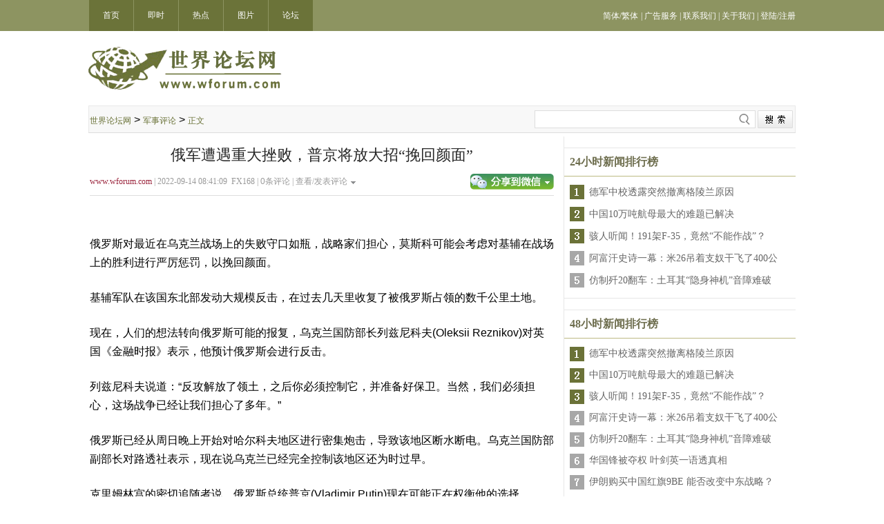

--- FILE ---
content_type: text/html;charset=gbk
request_url: https://www.wforum.com/news/reviews/2022/09/14/370573.html
body_size: 9448
content:
<!DOCTYPE html PUBLIC "-//W3C//DTD XHTML 1.0 Transitional//EN" "https://www.w3.org/TR/xhtml1/DTD/xhtml1-transitional.dtd">
<html xmlns="https://www.w3.org/1999/xhtml">
  <head>
    <meta http-equiv="Content-Type" content="text/html; charset=gbk" />
    <title>俄军遭遇重大挫败，普京将放大招“挽回颜面”-军事评论-世界论坛网（电脑版）</title>
    <!-- Optimize Tweets with Cards -->
    <meta name="twitter:card" content="summary_large_image" />
    <meta name="twitter:title" content="俄军遭遇重大挫败，普京将放大招“挽回颜面”" />
    <meta name="twitter:image" content="" />
    <link href="/news/images/sjltw.css" rel="stylesheet" type="text/css" />



    <link rel="stylesheet" href="https://a.pub.network/wforum-com/cls.css" />
    <script>
      function onSharethisLoad() {
        var toMobile = ['wechat', 'twitter'];
        var __sharethis__share = window.__sharethis__.share;
        window.__sharethis__.share = function (config) {
          if (window.__sharethis__.mobile || toMobile.indexOf(config.network) != -1) {
            config.share_url = 'https://m.wforum.com/news/reviews/2022/09/14/370573.html';
          }
          __sharethis__share(config);
        };
      }
    </script>
    <script type="text/javascript" src="https://platform-api.sharethis.com/js/sharethis.js#property=61a989e205d49e0019e2569e&product=sop" async="async" onload="onSharethisLoad()"></script>
    <style type="text/css">
      a {
        font-family: '宋体';
        font-size: 12px;
        color: #666;
      }

      #cont img {
        max-width: 100%;
      }

      .STYLE2 {
        font-size: 12px;
        font-family: '宋体';
        color: #000000;
      }

      .STYLE4 {
        font-family: '微软雅黑';
        font-size: 12px;
        color: #999999;
      }

      .STYLE5 {
        color: #9b253d;
        font-family: '微软雅黑';
      }

      .STYLE6 {
        font-family: '微软雅黑';
        font-size: 14px;
        color: #666666;
        line-height: 26px;
        text-indent: 25px;
      }

      .STYLE10 {
        font-family: '微软雅黑';
        font-size: 18px;
        color: #000000;
        font-weight: bold;
      }

      .STYLE11 {
        font-family: '微软雅黑';
        font-size: 14px;
        color: #666666;
      }

      .STYLE12 {
        font-family: '微软雅黑';
        font-size: 14px;
        font-weight: bold;
        color: #666666;
        line-height: 28px;
      }

      .STYLE13 {
        color: #0000cc;
      }

      .STYLE14 {
        font-family: '宋体';
        font-size: 14px;
        color: #003a67;
        padding-left: 10px;
      }

      .STYLE15 {
        color: #ff0000;
      }

      .STYLE16 {
        font-family: '宋体';
        font-size: 12px;
        color: #999999;
      }

      .STYLE17 {
        font-family: '微软雅黑';
        font-size: 16px;
        color: #333333;
      }

      .STYLE18 {
        font-family: '宋体';
        font-size: 12px;
      }

      .STYLE19 {
        color: #6d743a;
      }

      .STYLE20 {
        color: #999999;
      }

      .STYLE22 {
        font-family: '微软雅黑';
        font-size: 16px;
        color: #333333;
        font-weight: bold;
      }

      .STYLE23 {
        color: #0000ff;
      }

      .STYLE24 {
        color: #009900;
      }

      .STYLE25 {
        font-family: '微软雅黑';
        font-size: 16px;
        color: #000000;
        font-weight: bold;
      }

      .STYLE26 {
        font-family: '微软雅黑';
        font-size: 12px;
        color: #840000;
        font-weight: bold;
      }

      .STYLE37 {
        font-family: Arial, Helvetica, sans-serif;
        font-size: 14px;
        font-weight: bold;
        color: #666666;
      }

      .STYLE38 {
        font-family: Arial, Helvetica, sans-serif;
        font-size: 14px;
        font-weight: bold;
        color: #ff0000;
      }

      .STYLE39 {
        font-family: Arial, Helvetica, sans-serif;
        font-size: 14px;
        font-weight: bold;
        color: #999999;
      }

      .STYLE46 {
        font-family: '微软雅黑';
        font-size: 14px;
        color: #840000;
      }

      .STYLE49 {
        font-family: '宋体';
        font-size: 12px;
        color: #666666;
      }

      .STYLE51 {
        font-family: '宋体';
        font-size: 12px;
        color: #ffffff;
      }

      .STYLE54 {
        font-size: 12px;
        font-family: '宋体';
        color: #6b7339;
      }

      .STYLE55 {
        font-size: 22px;
        color: #252525;
        font-family: '微软雅黑';
      }

      .STYLE57 {
        font-family: Arial, Helvetica, sans-serif;
        font-size: 12px;
        color: #000000;
        padding-right: 30px;
      }

      .STYLE59 {
        font-family: '微软雅黑';
        font-size: 16px;
        color: #6e6e4e;
        font-weight: bold;
      }

      .STYLE61 {
        font-family: '微软雅黑';
        font-size: 12px;
        color: #000000;
        font-weight: bold;
      }

      .STYLE62 {
        font-family: '微软雅黑';
        font-size: 12px;
        color: #666666;
      }

      #count {
        font-size: 12px;
      }

      #cont {
        font-size: 16px;
      }

      #cont p {
        padding: 12px 0;
      }

      #loginBox {
        width: 100%;
        height: 100%;
      }

      #loginBox_1 {
        font-size: 14px;
        background: #fff none repeat scroll 0% 0%;
      }

      #loginBox .title {
        font-size: 16px;
        line-height: 34px;
        font-weight: 600;
        background: #d4d4d4 none repeat scroll 0% 0%;
        padding-left: 10px;
      }

      #loginBox div.sp {
        clear: both;
        height: 15px;
        width: 100%;
      }

      #loginBox label span {
        display: inline-block;
        width: 54px;
        text-align: right;
        padding-right: 4px;
      }

      #loginBox input.text {
        width: 270px;
        height: 34px;
      }

      #loginBox span.btn {
        width: 107px;
        height: 34px;
        color: #fff;
        display: inline-block;
        text-align: center;
        background-color: #4a96e2;
        line-height: 34px;
        margin-left: 57px;
        cursor: pointer;
      }

      .tip {
        position: relative;
        right: 20px;
        bottom: 8px;
        color: #848484;
        font-size: 12px;
      }

      .tip a {
        color: #f00;
      }

      .you {
        border-left: solid 1px #e7e7e7;
      }

      .you .title {
        font: bold 16px/1 '微软雅黑';
        color: #6e6e4e;
        padding: 4px 0 12px 8px;
        border-bottom: 1px solid #bcb982;
      }

      .you > div {
        padding: 8px 0;
        border-bottom: solid 1px #e7e7e7;
      }

      .you > div > table {
        padding: 6px 0 0 6px;
      }
    </style>

    <script language="javascript" type="text/javascript" src="/comm.js"></script>
    <script language="javascript" type="text/javascript" src="/ad_func.js"></script>
    <script language="JavaScript" type="text/javascript" src="/jquery.js"></script>
    <script language="javascript" type="text/javascript" src="/time.js?lang=gbk"></script>
    <script language="javascript" type="text/javascript" src="/tpl.js"></script>
    <script type="text/javascript" language="javascript" src="/news/js/percent.js"></script>
    <script language="javascript" type="text/javascript">
      $(function () {
        $.get('/news/newsnlinkcount.php?mid=370573&justc=true');
      });
    </script>

    <script type="text/javascript" src="//dsh7ky7308k4b.cloudfront.net/publishers/wforumcom.min.js"></script>



    <!-- Google tag (gtag.js) -->
    <script async src="https://www.googletagmanager.com/gtag/js?id=G-QTEY1YZ4SJ"></script>
    <script>
      window.dataLayer = window.dataLayer || [];
      function gtag() {
        dataLayer.push(arguments);
      }
      gtag('js', new Date());
      gtag('config', 'G-QTEY1YZ4SJ');
    </script>
  </head>

  <body>
    <div class="daohang">
      <table width="1024" border="0" cellpadding="0" cellspacing="0">
        <tr>
          <td width="64" class="nav">
            <a href="/"><span class="STYLE51">首页</span></a>
          </td>

          <td width="64" class="nav">
            <a href="https://www.wforum.com/news/breaking/"><span class="STYLE51">即时</span></a>
          </td>

          <td width="64" class="nav">
            <a href="https://www.wforum.com/news/headline/"><span class="STYLE51">热点</span></a>
          </td>

          <td width="64" class="nav">
            <a href="https://www.wforum.com/news/photos/"><span class="STYLE51">图片</span></a>
          </td>

          <td width="64" class="nav">
            <a href="https://www.wforum.com/news/reviews/"><span class="STYLE51">论坛</span></a>
          </td>

          <td align="left" width="365" height="45"></td>

          <td align="right" class="nav_1">
            <a href="javascript:void(0);" onclick="langTo('gb2312')"><span class="STYLE51">简体</span></a
            ><span class="STYLE51">/</span><a href="javascript:void(0);" onclick="langTo('big5')"><span class="STYLE51">繁体</span></a>

            <span class="STYLE51"> | </span>

            <a href="https://www.wforum.com/ads_service.html" target="_blank">
              <span class="STYLE51">广告服务</span>
            </a>

            <span class="STYLE51"> | </span>

            <a href="https://www.wforum.com/contact_us.html" target="_blank">
              <span class="STYLE51">联系我们</span>
            </a>

            <span class="STYLE51"> | </span>

            <a href="https://www.wforum.com/about_us.html" target="_blank">
              <span class="STYLE51">关于我们</span>
            </a>

            <span class="STYLE51"> | </span>

            <span class="login STYLE51">
              <a href="javascript:void(0);" act="loginBox"><span class="STYLE51">登陆</span></a
              ><span class="STYLE51">/</span><a href="https://bbs.wforum.com/wmf/user_register.php" target="_blank"><span class="STYLE51">注册</span></a>
            </span>
          </td>
        </tr>
      </table>
    </div>
    <div class="tm">
      <table width="1024" border="0" cellpadding="0" cellspacing="0">
        <tr style="height: 108px">
          <td align="left" valign="middle">
            <img src="/news/images/ww_13.png" width="280" height="68" />
          </td>
          <td align="right" valign="middle">
            <!-- Wforum_ROS_728x90 -->



          </td>
        </tr>
      </table>
    </div>
    <div class="daohang_1">
      <table width="1024" border="0">
        <tr style="height: 40px">
          <td align="left" valign="middle"><a href='https://www.wforum.com/'><span class='STYLE54'>世界论坛网</span></a>&nbsp;&gt;&nbsp;<a href='https://www.wforum.com/news/reviews/'><span class='STYLE54'>军事评论</span></a>&nbsp;&gt;&nbsp;<span class='STYLE54'>正文</span></td>
          <td>&nbsp;</td>
          <td align="right">
            <form action="/news/headline/search.php" method="get">
              <div id="search-box">
                <input name="sname" type="text" class="input-box" />
                <input name="submit" type="submit" value="" class="button" />
              </div>
            </form>
          </td>
        </tr>
      </table>
    </div>
    <div class="main">
      <div class="zuo" id="zuo">
        <table width="675" border="0">
          <tr style="height: 50px">
            <td colspan="2" align="center" valign="middle">
              <span class="STYLE55">俄军遭遇重大挫败，普京将放大招“挽回颜面”</span>
            </td>
          </tr>
          <tr>
            <td><span class="STYLE4"><a href="https://www.wforum.com" class="STYLE5">www.wforum.com</a>&nbsp;|&nbsp;2022-09-14 08:41:09&nbsp;&nbsp;FX168&nbsp;|&nbsp;<span><span id="count">0</span></span>条评论&nbsp;|&nbsp;<a href="#comment" class="STYLE4">查看/发表评论</a></span><img style="padding-left: 5px;" src="/news/images/tu_06.gif" width="7" height="4"></td>
            <td width="120" align="right" valign="middle">
              <a href="javascript:void(0);" class="st-custom-button" data-network="wechat">
                <img src="/news/images/tu_03.gif" width="121" height="23" />
              </a>
            </td>
          </tr>
          <tr>
            <td colspan="2" align="center" height="14">
              <img src="/news/images/tu_11.gif" width="672" height="1" />
            </td>
          </tr>
          <tr style="height: 15px">
            <td colspan="2"></td>
          </tr>

          <tr>
            <td colspan="2">
              <div id="FreeStarVideoAdContainer" style="width: 640px; margin: 0 auto">
                <div id="freestar-video-parent">
                  <div id="freestar-video-child"></div>
                </div>
              </div>
            </td>
          </tr>

          <tr></tr>

          <tr style="height: 12px">
            <td colspan="2"></td>
          </tr>

          <tr>
            <td colspan="2">
              <div id="cont" style="line-height: 170%"><p>俄罗斯对最近在乌克兰战场上的失败守口如瓶，战略家们担心，莫斯科可能会考虑对基辅在战场上的胜利进行严厉惩罚，以挽回颜面。</p><p>基辅军队在该国东北部发动大规模反击，在过去几天里收复了被俄罗斯占领的数千公里土地。</p><p>现在，人们的想法转向俄罗斯可能的报复，乌克兰国防部长列兹尼科夫(Oleksii Reznikov)对英国《金融时报》表示，他预计俄罗斯会进行反击。</p><p>列兹尼科夫说道：“反攻解放了领土，之后你必须控制它，并准备好保卫。当然，我们必须担心，这场战争已经让我们担心了多年。”</p><p>俄罗斯已经从周日晚上开始对哈尔科夫地区进行密集炮击，导致该地区断水断电。乌克兰国防部副部长对路透社表示，现在说乌克兰已经完全控制该地区还为时过早。</p><p>克里姆林宫的密切追随者说，俄罗斯总统普京(Vladimir Putin)现在可能正在权衡他的选择。</p><p><!-- /1619040/Wforum_ROS_300x250 -->
				<span id='div-gpt-ad-1430377874254-1' style='height:250px;width:300px;padding:10px;float:left;'>
				<script type='text/javascript'>
				googletag.cmd.push(function() { googletag.display('div-gpt-ad-1430377874254-1'); });
				</script>
				</span>欧亚集团(Eurasia Group)总裁Ian Bremmer周一在一份简报中表示，“克里姆林宫的军事故事正在变得更糟。如果这种情况继续下去，就会迫使普京呼吁动员——可能是局部动员，但对普京来说，这仍是一个政治和社会代价高昂的举动，这将迫使他对乌克兰宣战，并默认俄罗斯正面临军事问题。”俄罗斯坚持称其对乌克兰的入侵是“特别军事行动”，而不是战争。</p><p>Bremmer说：“此外，这让俄罗斯更愿意对乌克兰人实施格罗兹尼式的‘惩罚’，无论是通过更多地瞄准城市中心给乌克兰人造成大规模伤亡，还是在最糟糕的情况下，在战场上使用化学武器甚至战术核武器来制造大规模恐慌。”</p><p>Bremmer补充道：“如果对俄战争近期可能发生变化，那将是升级，而不是通过谈判取得的突破。”</p><p><strong>挫折感不断上升</strong></p><p>乌克兰最近几天在战场上取得的胜利，以及收复哈尔科夫地区数十个城镇和村庄的能力，让俄罗斯处于不利地位。现在，俄罗斯正忙于捍卫其在顿涅茨克和卢甘斯克的领土，这两个亲俄“共和国”位于乌克兰东部顿巴斯地区。</p><p>外界普遍认为，俄罗斯军队被乌克兰在该国东北部的反击打了个措手不及。有迹象表明，俄军迅速撤退，放弃了储备的装备和弹药。</p><p>在乌克兰东北部发动反攻之前，基辅大力推进了在乌克兰南部的反攻，导致俄罗斯在那里重新部署了军队。</p><p>周一，克里姆林宫新闻秘书佩斯科夫(Dmitry Peskov)表示，俄罗斯在乌克兰的目标不变——“解放”顿巴斯地区，并坚称战斗将继续。</p><p>然而，俄罗斯国内也有不满的声音，就连克里姆林宫的坚定支持者也在公共论坛上质疑这场战争，包括在国有电视台上。</p><p>据《莫斯科时报》报道，一向亲普京的政治专家维克托·奥列维奇(Viktor Olevich)在俄罗斯国家电视台NTV频道上说：“我们被告知一切都在按计划进行。真的有人相信，6个月前的计划是撤离巴拉克利亚(Balakliya)，击退哈尔科夫地区的反攻，并未能占领哈尔科夫吗？”</p><p>另一位公众人物、前议员鲍里斯·纳杰日丁(Boris Nadezhdin)说，如果俄罗斯继续这样打下去，就不会赢得战争。他说，需要“要么动员起来，发动全面战争，要么我们就退出”。</p><p>全球风险咨询公司Teneo的分析师在周一晚间的电子邮件评论中指出，军事损失和俄罗斯军队的耻辱“给普京总统的政权带来了风险，因为国内各方对所谓的特别军事行动的批评越来越多”,“因此，普京面临着越来越大的压力，需要对前线日益不利的形势做出回应，这可能包括升级行动或呼吁启动停火谈判”。</p><p><strong>普京的“严峻选择”</strong></p><p>普京政权现在面临着一个艰难的选择：战争仍在拖延，在乌克兰组织严密、装备精良的军队的压力下，其供给不足的部队很可能变得士气低落。</p><p>BlueBay资产管理公司的高级新兴市场主权策略师Timothy Ash在周一的一份报告中说：“我认为莫斯科现在面临一个严峻的选择：在乌克兰面临耻辱的失败——考虑到目前的军队部署、供应链和乌克兰方面的势头，这似乎是不可避免的——并要求和平；或者以大规模动员和大规模杀伤性武器(WMD)的方式升级，或者像叙利亚那样不分青青的夷平乌克兰城市。”</p><p>Ash说，普京可能在大规模动员的选项上犹豫不决，因为这将使俄罗斯处于战争状态，许多俄罗斯公民将被征召入伍。他说：“风险在于，他们可能被装进尸袋回家，在俄罗斯国内引发社会和政治动荡。”但他补充说，普京也不太可能诉诸非常规武器，比如大规模杀伤性武器。</p><p>Ash补充说：“普京有机会，但他没有扣动扳机，因为他知道这些只是真正的威慑，一旦他释放了它们，我们就进入了一个全新的游戏，第三次世界大战的风险，以及一系列事件，这将非常难以管理，但他显然会被视为侵略者/疯子，失去他在国际上的大多数朋友，包括中国等。”</p><p>Ash指出，在他预计对乌克兰进行密集空袭之后，普京可能会试图开始“认真的”和平谈判。Ash说：“但他必须抓紧时间，因为乌克兰的局势，甚至可能是莫斯科的局势，正在他脚下迅速转变。在目前阶段，俄罗斯军队完全有可能在乌克兰全境全面瓦解，甚至在莫斯科有可能出现分裂，以及普京掌权面临风险。”</p></div>
            </td>
          </tr>
        </table>

        <table width="675" border="0" class="toolbar">
          <tr>
            <td>
              <!-- Tag ID: wforum.com_incontent_1 -->


            </td>

            <td>
              <!-- Tag ID: wforum.com_incontent_2 -->


            </td>
          </tr>
        </table>

        <table width="675" border="0" class="toolbar">
          <tr style="height: 60px">
            <td width="295" align="right">
              <table width="107" border="0" style="background-image: url(/news/images/tu_15.gif); margin: 0px 5px">
                <tr style="height: 21px">
                  <td align="right" valign="middle" class="good">
                    <span class="STYLE57" act="2">(2)</span>
                  </td>
                </tr>
              </table>
            </td>
            <td width="121" align="right" valign="middle">
              <a href="javascript:void(0);" class="st-custom-button" data-network="wechat">
                <img src="/news/images/tu_03.gif" width="121" height="23" />
              </a>
            </td>
          </tr>
        </table>
        <table width="675" border="0">
		  <tr>
			<td width="10" align="left"><img src="/news/images/tu_22.gif" width="5" height="20" /></td>
			<td width="655"><a href="#"><span class="STYLE10">相关新闻</span></a></td>
		  </tr>
		  <tr>
			<td colspan="2"><img src="/news/images/tu_25.gif" width="672" height="3" /></td>
		  </tr>
		</table>
		<table width="675" border="0"><style>.news-dot:before{ content:""; background:url(/news/images/sjltw_web_en.jpg) -2px -12px no-repeat; vertical-align: middle; display: inline-block; width: 6px; height: 6px; padding-left: 4px;}</style><tr><td align="left" width="110" height="24"><a href="/news/reviews/2026/01/20/543828.html" target="_blank" class="STYLE11 news-dot" onclick="return langlink(this.href,this.target);">用地球仪算导弹轨迹？他为川普“圆谎”</a></td><td align="left" width="110" height="24"><a href="/news/reviews/2026/01/20/543825.html" target="_blank" class="STYLE11 news-dot" onclick="return langlink(this.href,this.target);">开战斗机“打苍蝇”？捷克L-159火速抵乌</a></td></tr><tr><td align="left" width="110" height="24"><a href="/news/reviews/2026/01/20/543821.html" target="_blank" class="STYLE11 news-dot" onclick="return langlink(this.href,this.target);">从“英雄”沦为“包袱”：川普避见泽连斯基</a></td><td align="left" width="110" height="24"><a href="/news/international/2026/01/20/543811.html" target="_blank" class="STYLE11 news-dot" onclick="return langlink(this.href,this.target);">乌军摧毁了俄超级武器“榛树”导弹试验中心</a></td></tr><tr><td align="left" width="110" height="24"><a href="/news/reviews/2026/01/19/543681.html" target="_blank" class="STYLE11 news-dot" onclick="return langlink(this.href,this.target);">俄罗斯远程打击的战略信号与多重博弈</a></td><td align="left" width="110" height="24"><a href="/news/reviews/2026/01/19/543677.html" target="_blank" class="STYLE11 news-dot" onclick="return langlink(this.href,this.target);">俄军再扩40万大军，乌克兰还能撑多久？</a></td></tr><tr><td align="left" width="110" height="24"><a href="/news/international/2026/01/19/543669.html" target="_blank" class="STYLE11 news-dot" onclick="return langlink(this.href,this.target);">乌克兰宣传照 老兵辛苦维修西方坦克装甲车</a></td><td align="left" width="110" height="24"><a href="/news/reviews/2026/01/19/543664.html" target="_blank" class="STYLE11 news-dot" onclick="return langlink(this.href,this.target);">乌军在弹药枯竭时强行反攻 是破局还是透支？</a></td></tr><tr><td align="left" width="110" height="24"><a href="/news/reviews/2026/01/17/543400.html" target="_blank" class="STYLE11 news-dot" onclick="return langlink(this.href,this.target);">俄军第四次宣称占领 普京的雄心碎了一地</a></td><td align="left" width="110" height="24"><a href="/news/international/2026/01/17/543399.html" target="_blank" class="STYLE11 news-dot" onclick="return langlink(this.href,this.target);">英国援助研发新导弹 借乌克兰之手打击俄军</a></td></tr><tr><td align="left" width="110" height="24"><a href="/news/international/2026/01/17/543391.html" target="_blank" class="STYLE11 news-dot" onclick="return langlink(this.href,this.target);">乌克兰民调反转！54%民众拒绝“弃地求生”</a></td><td align="left" width="110" height="24"><a href="/news/international/2026/01/16/543248.html" target="_blank" class="STYLE11 news-dot" onclick="return langlink(this.href,this.target);">乌克兰或将做出“痛苦妥协”以结束战争</a></td></tr><tr><td align="left" width="110" height="24"><a href="/news/international/2026/01/16/543246.html" target="_blank" class="STYLE11 news-dot" onclick="return langlink(this.href,this.target);">20次空袭打不烂！乌克兰地下“石棺”爆火</a></td><td align="left" width="110" height="24"><a href="/news/reviews/2026/01/15/543094.html" target="_blank" class="STYLE11 news-dot" onclick="return langlink(this.href,this.target);">俄军121万伤亡论 是情报精准还是心理战？</a></td></tr><tr><td align="left" width="110" height="24"><a href="/news/international/2026/01/15/543091.html" target="_blank" class="STYLE11 news-dot" onclick="return langlink(this.href,this.target);">乌克兰新装备：美制“暴风雨”防空系统参战</a></td><td align="left" width="110" height="24"><a href="/news/international/2026/01/15/543089.html" target="_blank" class="STYLE11 news-dot" onclick="return langlink(this.href,this.target);">乌军48小时内用摧毁6套俄罗斯防空装备</a></td></tr><tr><td align="left" width="110" height="24"><a href="/news/international/2026/01/13/542744.html" target="_blank" class="STYLE11 news-dot" onclick="return langlink(this.href,this.target);">乌军总司令瑟尔斯基：对俄消耗战略正在奏效</a></td><td align="left" width="110" height="24"><a href="/news/international/2026/01/12/542569.html" target="_blank" class="STYLE11 news-dot" onclick="return langlink(this.href,this.target);">英国要帮乌克兰开发弹道导弹：射程超500公里</a></td></tr><tr><td align="left" width="110" height="24"><a href="/news/reviews/2026/01/12/542562.html" target="_blank" class="STYLE11 news-dot" onclick="return langlink(this.href,this.target);">乌军总司令大整编，意欲何为？</a></td><td align="left" width="110" height="24"><a href="/news/international/2026/01/12/542561.html" target="_blank" class="STYLE11 news-dot" onclick="return langlink(this.href,this.target);">乌克兰西尔斯基的亲军卫队，为何最霸道？</a></td></tr>
			<tr>
				<td colspan="4" align="center" valign="middle" height="40">
					<span class="STYLE12">更多相关新闻请点击<a href="/news/topicality/t/769.html"  onclick="return langlink(this.href,this.target);"><span class="STYLE13">"乌克兰战争"</span></a>专题新闻报道</span>
				</td>
			</tr>
		</table>

        <div class="pinglun">
          <table width="675" border="0" id="comment" class="comment">
            <tr style="height: 40px">
              <td width="174">
                <span class="STYLE14">当前新闻共有<span class="STYLE15" id="commentcount">0</span>条评论</span>
              </td>
              <td align="right" style="vertical-align: bottom; padding-bottom: 5px"><span class="STYLE16">分享到：</span></td>
              <td width="440">
                <div id="imgTool" style="width: 440px; height: 32px">
                  <div class="sharethis-inline-share-buttons"></div>
                </div>
              </td>
            </tr>
            <tr>
              <td colspan="4" align="center">
                <textarea rows="5" class="neirong"></textarea>
                <input type="hidden" name="nid" value="349280" />
                <input type="hidden" name="last" value="" />
              </td>
            </tr>
            <tr style="height: 45px">
              <td colspan="4" align="right" valign="middle">
                <span class="tip">评论前需要先 <a href="javascript:void(0);" act="loginBox">登录</a> 或者 <a href="https://bbs.wforum.com/wmf/user_register.php" target="_blank">注册</a> 哦</span>
                <a href="javascript:void(0);" act="comment"><img src="/news/images/5.png" width="103" height="29" /></a>
              </td>
            </tr>
          </table>

          	<table width="675" border="0" class="discuss">
					<tr>
						<td align="left" height="30"><span class="STYLE17">全部评论</span></td>
					</tr>
					<tr class="line">
						<td align="left"><img src="/news/images/6.png" width="671" height="4" /></td>
					</tr>
					<tr class="nolist"><td align="center" height="30">暂无评论</td></tr>
					<tr class="more">
						<td align="center" height="30">
							<a href="javascript:void(0);">
								<span class="STYLE11">查看更多</span>
							</a>
						</td>
					</tr>
				</table>

          <table>
            <tr>
              <td width="3"><img src="/news/images/tu_22.gif" width="5" height="20" /></td>
              <td width="663" height="30" align="left"><span class="STYLE22">实用资讯</span></td>
            </tr>
            <tr>
              <td colspan="2" align="left"><img src="/news/images/tu_25.gif" width="672" height="3" /></td>
            </tr>
          </table>
          <div class="syzx">
            <table width="665" border="0">
              <tr>
                <td>
                  <div class="STYLE12" id="WebsiteDetails" name="WebsiteDetails"></div>
                </td>
              </tr>
            </table>
          </div>
        </div>
      </div>
      <div class="you">
        <div>
          <!-- Tag ID: wforum.com_rightrail_1 -->


        </div>

        <div>
          <div class="title">24小时新闻排行榜</div>
          	<table width="335" border="0">
						<tr height="30">
			<td width="10" align="left" valign="middle"><img src="/news/images/s1.png" width="21" height="21" /></td>
			<td width="315" style="padding-left: 5px;"><a href="/news/international/2026/01/20/543698.html" target="_blank"  onclick="return langlink(this.href,this.target);"><span class="STYLE11">德军中校透露突然撤离格陵兰原因</span></a></td>
		  </tr><tr height="30">
			<td width="10" align="left" valign="middle"><img src="/news/images/s2.png" width="21" height="21" /></td>
			<td width="315" style="padding-left: 5px;"><a href="/news/china/2026/01/20/543813.html" target="_blank"  onclick="return langlink(this.href,this.target);"><span class="STYLE11">中国10万吨航母最大的难题已解决</span></a></td>
		  </tr><tr height="30">
			<td width="10" align="left" valign="middle"><img src="/news/images/s3.png" width="21" height="21" /></td>
			<td width="315" style="padding-left: 5px;"><a href="/news/international/2026/01/20/543697.html" target="_blank"  onclick="return langlink(this.href,this.target);"><span class="STYLE11">骇人听闻！191架F-35，竟然“不能作战”？</span></a></td>
		  </tr><tr height="30">
			<td width="10" align="left" valign="middle"><img src="/news/images/s4.png" width="21" height="21" /></td>
			<td width="315" style="padding-left: 5px;"><a href="/news/international/2026/01/19/543667.html" target="_blank"  onclick="return langlink(this.href,this.target);"><span class="STYLE11">阿富汗史诗一幕：米26吊着支奴干飞了400公</span></a></td>
		  </tr><tr height="30">
			<td width="10" align="left" valign="middle"><img src="/news/images/s5.png" width="21" height="21" /></td>
			<td width="315" style="padding-left: 5px;"><a href="/news/international/2026/01/19/543673.html" target="_blank"  onclick="return langlink(this.href,this.target);"><span class="STYLE11">仿制歼20翻车：土耳其“隐身神机”音障难破</span></a></td>
		  </tr>
					</table>
        </div>

        <div>
          <!-- Tag ID: wforum.com_rightrail_2 -->

        </div>

        <div>
          <div class="title">48小时新闻排行榜</div>
          	<table width="335" border="0">
						<tr height="29">
			<td width="10" align="left" valign="middle"><img src="/news/images/s1.png" width="21" height="21" /></td>
			<td width="315" style="padding-left: 5px;"><a href="/news/international/2026/01/20/543698.html" target="_blank"  onclick="return langlink(this.href,this.target);"><span class="STYLE11">德军中校透露突然撤离格陵兰原因</span></a></td>
		  </tr><tr height="29">
			<td width="10" align="left" valign="middle"><img src="/news/images/s2.png" width="21" height="21" /></td>
			<td width="315" style="padding-left: 5px;"><a href="/news/china/2026/01/20/543813.html" target="_blank"  onclick="return langlink(this.href,this.target);"><span class="STYLE11">中国10万吨航母最大的难题已解决</span></a></td>
		  </tr><tr height="29">
			<td width="10" align="left" valign="middle"><img src="/news/images/s3.png" width="21" height="21" /></td>
			<td width="315" style="padding-left: 5px;"><a href="/news/international/2026/01/20/543697.html" target="_blank"  onclick="return langlink(this.href,this.target);"><span class="STYLE11">骇人听闻！191架F-35，竟然“不能作战”？</span></a></td>
		  </tr><tr height="29">
			<td width="10" align="left" valign="middle"><img src="/news/images/s4.png" width="21" height="21" /></td>
			<td width="315" style="padding-left: 5px;"><a href="/news/international/2026/01/19/543667.html" target="_blank"  onclick="return langlink(this.href,this.target);"><span class="STYLE11">阿富汗史诗一幕：米26吊着支奴干飞了400公</span></a></td>
		  </tr><tr height="29">
			<td width="10" align="left" valign="middle"><img src="/news/images/s5.png" width="21" height="21" /></td>
			<td width="315" style="padding-left: 5px;"><a href="/news/international/2026/01/19/543673.html" target="_blank"  onclick="return langlink(this.href,this.target);"><span class="STYLE11">仿制歼20翻车：土耳其“隐身神机”音障难破</span></a></td>
		  </tr><tr height="29">
			<td width="10" align="left" valign="middle"><img src="/news/images/s6.png" width="21" height="21" /></td>
			<td width="315" style="padding-left: 5px;"><a href="/news/history/2026/01/19/543714.html" target="_blank"  onclick="return langlink(this.href,this.target);"><span class="STYLE11">华国锋被夺权 叶剑英一语透真相</span></a></td>
		  </tr><tr height="29">
			<td width="10" align="left" valign="middle"><img src="/news/images/s7.png" width="21" height="21" /></td>
			<td width="315" style="padding-left: 5px;"><a href="/news/reviews/2026/01/20/543690.html" target="_blank"  onclick="return langlink(this.href,this.target);"><span class="STYLE11">伊朗购买中国红旗9BE 能否改变中东战略？</span></a></td>
		  </tr><tr height="29">
			<td width="10" align="left" valign="middle"><img src="/news/images/s8.png" width="21" height="21" /></td>
			<td width="315" style="padding-left: 5px;"><a href="/news/topicality/2026/01/20/543758.html" target="_blank"  onclick="return langlink(this.href,this.target);"><span class="STYLE11">&#8203;军事专家李莉，再度封神</span></a></td>
		  </tr><tr height="29">
			<td width="10" align="left" valign="middle"><img src="/news/images/s9.png" width="21" height="21" /></td>
			<td width="315" style="padding-left: 5px;"><a href="/news/china/2026/01/21/543856.html" target="_blank"  onclick="return langlink(this.href,this.target);"><span class="STYLE11">歼50空中释放燃油测试 或提前定型量产</span></a></td>
		  </tr><tr height="29">
			<td width="10" align="left" valign="middle"><img src="/news/images/s10.png" width="21" height="21" /></td>
			<td width="315" style="padding-left: 5px;"><a href="/news/reviews/2026/01/21/543861.html" target="_blank"  onclick="return langlink(this.href,this.target);"><span class="STYLE11">一架被俘的F-5E 为何让苏军破防？</span></a></td>
		  </tr>
					</table>
        </div>

        <div>
          <!-- Tag ID: wforum.com_rightrail_3 -->

        </div>

        <div>
          <div class="title">热门专题</div>
          	<table width="335" border="0">
								
							</table>
        </div>

        <div>
          <!-- Tag ID: wforum.com_rightrail_4 -->

        </div>
      </div>
    </div>

    <table width="1024" border="0" class="dibu" style="padding: 1em 0;">
      <tr>
        <td align="center" height="20">
          <img src="/news/images/d1.png" width="100%" height="1" />
        </td>
      </tr>
      <tr>
        <td align="center" height="20">
          <span class="STYLE49">
            <a href="/ads_service.html" target="_blank">广告服务</a> | <a href="/contact_us.html" target="_blank">联系我们</a> | <a href="/about_us.html" target="_blank">关于我们</a> | <a href="/navigate.html" target="_blank">网站导航</a> |
            <a href="/protect.html" target="_blank">隐私保护</a>
          </span>
        </td>
      </tr>
      <tr>
        <td align="center" class="STYLE49" height="20">Jobs. Contact us. Privacy Policy. Copyright (C) 1998-2026. Wforum.COM. All Rights Reserved.</td>
      </tr>
    </table>

    <div id="loginBox" style="display: none">
      <div id="loginBox_2" style="background: #000; position: fixed; z-index: 5; width: 100%; height: 100%; left: 0; top: 0; filter: alpha(opacity=60); -moz-opacity: 0.6; opacity: 0.6"></div>
      <div id="loginBox_1" style="position: fixed !important; position: absolute; overflow: hidden; z-index: 99999; width: 370px; height: 210px; left: 50%; top: 50%; margin-left: -185px; margin-top: -105px">
        <div class="title">用户登录</div>
        <div class="sp"></div>
        <label><span>用户名</span><input type="text" class="text" name="uname" maxlength="20" /></label>
        <div class="sp"></div>
        <label><span>密码</span><input type="password" class="text" name="pwd" maxlength="20" /></label>
        <div class="sp"></div>
        <span class="btn" act="login">登录</span>
        <span class="btn" act="close">取消</span>
      </div>
    </div>

    <script type="text/javascript">
      function ajax_adreq() {
        try {
          $.ajax({
            success: docheck,
            url: '/news/reviews/info.php' + Request(),
            type: 'get',
          });
          return false;
        } catch (e) {
          ShowFunErr(e, 'ajax_adreq');
          return '';
        }
      }

      function Request() {
        try {
          var patrn = /\/headline\//;
          var strHref = window.document.location.href;
          if (patrn.exec(strHref)) {
            var intPos = strHref.indexOf('?');
            var strRight = strHref.substr(intPos + 1);
            var arrTmp = strRight.split('&');
            return '?vid=' + arrTmp[2].split('=')[1];
          } else {
            return '';
          }
        } catch (e) {
          ShowFunErr(e, 'Request');
          return '';
        }
      }
      ajax_adreq();
    </script>

    <script type="text/javascript" language="javascript" src="/news/js/comment.js?t=20220218"></script>

    <!-- Start Quantcast tag -->
  </body>
</html>


--- FILE ---
content_type: text/html; charset=gb2312
request_url: https://www.wforum.com/news/reviews/info.php
body_size: 2705
content:
{"LeftButton1":"<table style=\"LINE-HEIGHT:140%\" border=\"0\" cellspacing=\"0\" cellpadding=\"0\"><tr><td><a href=\"https:\/\/www.wforum.com\/ads\/click\/199\/3180\" target=_blank><img alt=\"&nbsp;\" src=https:\/\/pub.wforum.com\/html\/site_ad_images\/2009042118300641.gif style=\"border:1px #000000 solid;\" width=160 height=60><\/a><\/td><\/tr><tr><td height=\"4\"><\/td><\/tr><tr><td><a href=\"https:\/\/www.wforum.com\/ads\/click\/199\/2373\" target=_blank><img alt=\"&nbsp;\" src=https:\/\/pub.wforum.com\/html\/site_ad_images\/2006110622565114.gif style=\"border:1px #000000 solid;\" width=160 height=60><\/a><\/td><\/tr><tr><td height=\"4\"><\/td><\/tr><tr><td><a href=\"https:\/\/www.wforum.com\/ads\/click\/199\/2775\" target=_blank><img alt=\"&nbsp;\" src=https:\/\/pub.wforum.com\/html\/site_ad_images\/2008052713563198.gif style=\"border:1px #000000 solid;\" width=160 height=60><\/a><\/td><\/tr><\/table>","LeftButton2":"<table style=\"LINE-HEIGHT:140%\" border=\"0\" cellspacing=\"0\" cellpadding=\"0\"><\/table>","HeadBanner":"count = 1;\nad_id = new Array();\nad_effect = new Array();\nad_open_details = new Array();\nad_url_position = new Array();\nad_url = new Array();\nprobability = new Array();\nad_type = new Array();\nads_code = new Array();\nad_release = new Array();\nad_loop_type = new Array();\nad_loop_time = new Array();\nis_default = new Array();\nad_tip = new Array();\nad_id[0] = 3268;\nad_effect[0] = '';\nad_open_details[0] = 'yes';\nad_url_position[0] = 'inside';\nad_url[0] = '';\nprobability[0] = 50;\nad_type[0] = 'code';\nads_code[0] = '&lt;!-- BEGIN STANDARD TAG - 728 x 90 - Wforum: Wforum - DO NOT MODIFY --&gt;&lt;IFRAME FRAMEBORDER=0 MARGINWIDTH=0 MARGINHEIGHT=0 SCROLLING=NO WIDTH=728 HEIGHT=90 SRC=&quot;http:\/\/ad.adtegrity.net\/st?ad_type=iframe&amp;ad_size=728x90&amp;section=1554438&quot;&gt;&lt;\/IFRAME&gt;&lt;!-- END TAG --&gt;';\nad_release[0] = 1;\nad_loop_type[0] = 'no';\nad_loop_time[0] = '';\nis_default[0] = 3;\nad_tip[0]='&nbsp;';\nshow_large_ad(\"https:\/\/www.wforum.com\", \"https:\/\/pub.wforum.com\", 74, 728, 90, count, ad_id, ad_effect, ad_open_details, ad_url_position, ad_url, probability, ad_type, ads_code, ad_release, ad_loop_type, ad_loop_time, is_default, ad_tip, \"HeadBanner\");\n","SpecialCommend":"<table style=\"LINE-HEIGHT:140%\" border=\"0\" cellspacing=\"0\" cellpadding=\"0\"><tr><td><font style=\"color:#666666;\" class=\"font\">&nbsp;·&nbsp;<\/font><a href=\"https:\/\/www.wforum.com\/ads\/click\/262\/3170\" style=\"color:#666666;\" target=\"_blank\">\u52a0\u62ff\u5927\u822a\u7a7a \u6700\u591a\u4e9a\u6d32\u4e0d\u505c\u7ad9\u822a\u73ed <\/a><\/td><\/tr><tr><td height=\"4\"><\/td><\/tr><tr><td><font style=\"color:#666666;\" class=\"font\">&nbsp;·&nbsp;<\/font><a href=\"https:\/\/www.wforum.com\/ads\/click\/262\/3052\" style=\"color:#666666;\" target=\"_blank\">\u9ad8\u7aef\u5927\u6c14\u5361\u62c9OK\u673a <\/a><\/td><\/tr><tr><td height=\"4\"><\/td><\/tr><tr><td><font style=\"color:#666666;\" class=\"font\">&nbsp;·&nbsp;<\/font><a href=\"https:\/\/www.wforum.com\/ads\/click\/262\/3188\" style=\"color:#666666;\" target=\"_blank\">\u7537\u6027\u751f\u547d\u529f\u80fd\u7684\u4fdd\u62a4\u795e <\/a><\/td><\/tr><tr><td height=\"4\"><\/td><\/tr><tr><td><font style=\"color:#666666;\" class=\"font\">&nbsp;·&nbsp;<\/font><a href=\"https:\/\/www.wforum.com\/ads\/click\/262\/3230\" style=\"color:#666666;\" target=\"_blank\">\u7ed9\u957f\u8f88\u9001\u793c\u9996\u9009\u8db3\u6d74\u673a <\/a><\/td><\/tr><tr><td height=\"4\"><\/td><\/tr><tr><td><font style=\"color:#666666;\" class=\"font\">&nbsp;·&nbsp;<\/font><a href=\"https:\/\/www.wforum.com\/ads\/click\/262\/3056\" style=\"color:#666666;\" target=\"_blank\">\u4e5d\u9633\u5168\u81ea\u52a8\u9992\u5934\u673a\u9996\u53d1 <\/a><\/td><\/tr><tr><td height=\"4\"><\/td><\/tr><tr><td><font style=\"color:#666666;\" class=\"font\">&nbsp;·&nbsp;<\/font><a href=\"https:\/\/www.wforum.com\/ads\/click\/262\/3055\" style=\"color:#666666;\" target=\"_blank\">\u8c46\u6d46\u673a\u9762\u6761\u673a\u7279\u60e0 <\/a><\/td><\/tr><\/table>","SpecialCommendZ":"<table style=\"LINE-HEIGHT:140%\" border=\"0\" cellspacing=\"0\" cellpadding=\"0\"><tr><td><font style=\"color:#666666;\" class=\"font\">&nbsp;·&nbsp;<\/font><a href=\"https:\/\/www.wforum.com\/ads\/click\/262\/3170\" title=\"\u52a0\u62ff\u5927\u822a\u7a7a \u6700\u591a\u4e9a\u6d32\" style=\"color:#666666;\" target=\"_blank\">\u52a0\u62ff\u5927\u822a\u7a7a \u6700\u591a\u4e9a\u6d32 <\/a><\/td><\/tr><tr><td height=\"4\"><\/td><\/tr><tr><td><font style=\"color:#666666;\" class=\"font\">&nbsp;·&nbsp;<\/font><a href=\"https:\/\/www.wforum.com\/ads\/click\/262\/3052\" style=\"color:#666666;\" target=\"_blank\">\u9ad8\u7aef\u5927\u6c14\u5361\u62c9OK\u673a <\/a><\/td><\/tr><tr><td height=\"4\"><\/td><\/tr><tr><td><font style=\"color:#666666;\" class=\"font\">&nbsp;·&nbsp;<\/font><a href=\"https:\/\/www.wforum.com\/ads\/click\/262\/3188\" style=\"color:#666666;\" target=\"_blank\">\u7537\u6027\u751f\u547d\u529f\u80fd\u7684\u4fdd\u62a4\u795e <\/a><\/td><\/tr><tr><td height=\"4\"><\/td><\/tr><tr><td><font style=\"color:#666666;\" class=\"font\">&nbsp;·&nbsp;<\/font><a href=\"https:\/\/www.wforum.com\/ads\/click\/262\/3230\" style=\"color:#666666;\" target=\"_blank\">\u7ed9\u957f\u8f88\u9001\u793c\u9996\u9009\u8db3\u6d74\u673a <\/a><\/td><\/tr><tr><td height=\"4\"><\/td><\/tr><tr><td><font style=\"color:#666666;\" class=\"font\">&nbsp;·&nbsp;<\/font><a href=\"https:\/\/www.wforum.com\/ads\/click\/262\/3056\" style=\"color:#666666;\" target=\"_blank\">\u4e5d\u9633\u5168\u81ea\u52a8\u9992\u5934\u673a\u9996\u53d1 <\/a><\/td><\/tr><tr><td height=\"4\"><\/td><\/tr><tr><td><font style=\"color:#666666;\" class=\"font\">&nbsp;·&nbsp;<\/font><a href=\"https:\/\/www.wforum.com\/ads\/click\/262\/3055\" style=\"color:#666666;\" target=\"_blank\">\u8c46\u6d46\u673a\u9762\u6761\u673a\u7279\u60e0 <\/a><\/td><\/tr><\/table>","HeadScroll":"<table width=\"100%\" border=\"0\" cellspacing=\"0\" cellpadding=\"0\"><\/table>","LeftButton3":"<table style=\"LINE-HEIGHT:140%\" border=\"0\" cellspacing=\"0\" cellpadding=\"0\"><\/table>","LeftButton4":"<table style=\"LINE-HEIGHT:140%\" border=\"0\" cellspacing=\"0\" cellpadding=\"0\"><\/table>","AdInDetails":"count = 12;\nad_id = new Array();\nad_effect = new Array();\nad_open_details = new Array();\nad_url_position = new Array();\nad_url = new Array();\nprobability = new Array();\nad_type = new Array();\nads_code = new Array();\nad_release = new Array();\nad_loop_type = new Array();\nad_loop_time = new Array();\nis_default = new Array();\nad_tip = new Array();\nad_id[0] = 3169;\nad_effect[0] = '2009032715251733.swf';\nad_open_details[0] = 'no';\nad_url_position[0] = 'inside';\nad_url[0] = '';\nprobability[0] = 50;\nad_type[0] = 'flash';\nads_code[0] = '';\nad_release[0] = 0;\nad_loop_type[0] = 'no';\nad_loop_time[0] = '';\nis_default[0] = 3;\nad_tip[0] =  '&nbsp;';\nad_id[1] = 3168;\nad_effect[1] = '2009032715244925.swf';\nad_open_details[1] = 'no';\nad_url_position[1] = 'inside';\nad_url[1] = '';\nprobability[1] = 50;\nad_type[1] = 'flash';\nads_code[1] = '';\nad_release[1] = 0;\nad_loop_type[1] = 'no';\nad_loop_time[1] = '';\nis_default[1] = 3;\nad_tip[1] =  '&nbsp;';\nad_id[2] = 3164;\nad_effect[2] = '2009032715225340.swf';\nad_open_details[2] = 'no';\nad_url_position[2] = 'inside';\nad_url[2] = '';\nprobability[2] = 50;\nad_type[2] = 'flash';\nads_code[2] = '';\nad_release[2] = 0;\nad_loop_type[2] = 'no';\nad_loop_time[2] = '';\nis_default[2] = 3;\nad_tip[2] =  '&nbsp;';\nad_id[3] = 3165;\nad_effect[3] = '2009032715232152.swf';\nad_open_details[3] = 'no';\nad_url_position[3] = 'inside';\nad_url[3] = '';\nprobability[3] = 50;\nad_type[3] = 'code';\nads_code[3] = '&lt;!-- JavaScript Only --&gt;&lt;script type=&quot;text\/javascript&quot;src=&quot;http:\/\/altfarm.mediaplex.com\/ad\/js\/17846-127299-35377-1?mpt=[CACHEBUSTER]&amp;mpvc=http%3A%2F%2Fwww.wforum.com%2Fads.php%3Fsource=208%26id%3D3165%26url%26&quot;&gt;&lt;\/script&gt;&lt;noscript&gt;&lt;a href=&quot;mpvc=http:\/\/www.wforum.com\/ads.php?source=208&amp;id=3165&amp;url=http:\/\/altfarm.mediaplex.com\/ad\/nc\/17846-127299-35377-1?mpt=[CACHEBUSTER]&quot;&gt;  &lt;img src=&quot;http:\/\/altfarm.mediaplex.com\/ad\/nb\/17846-127299-35377-1?mpt=[CACHEBUSTER]&quot; alt=&quot;Click Here&quot; border=&quot;0&quot;&gt;&lt;\/a&gt;&lt;\/noscript&gt;';\nad_release[3] = 0;\nad_loop_type[3] = 'no';\nad_loop_time[3] = '';\nis_default[3] = 3;\nad_tip[3] =  '[ads_url_outside]';\nad_id[4] = 3181;\nad_effect[4] = '2009042313481379.gif';\nad_open_details[4] = 'yes';\nad_url_position[4] = 'outside';\nad_url[4] = 'http%3A%2F%2Fwww.forex.com%2Fchinese%2Fland-24hr.html%3Fsrc%3DWforumnewsin24hrs';\nprobability[4] = 50;\nad_type[4] = 'picture';\nads_code[4] = '';\nad_release[4] = 0;\nad_loop_type[4] = 'no';\nad_loop_time[4] = '';\nis_default[4] = 3;\nad_tip[4] =  '&nbsp;';\nad_id[5] = 3269;\nad_effect[5] = '';\nad_open_details[5] = 'yes';\nad_url_position[5] = 'inside';\nad_url[5] = '';\nprobability[5] = 50;\nad_type[5] = 'code';\nads_code[5] = '&lt;!-- BEGIN STANDARD TAG - 300 x 250 - Wforum: Wforum - DO NOT MODIFY --&gt;&lt;IFRAME FRAMEBORDER=0 MARGINWIDTH=0 MARGINHEIGHT=0 SCROLLING=NO WIDTH=300 HEIGHT=250 SRC=&quot;http:\/\/ad.adtegrity.net\/st?ad_type=iframe&amp;ad_size=300x250&amp;section=1554438&quot;&gt;&lt;\/IFRAME&gt;&lt;!-- END TAG --&gt;';\nad_release[5] = 1;\nad_loop_type[5] = 'no';\nad_loop_time[5] = '';\nis_default[5] = 3;\nad_tip[5] =  '&nbsp;';\nad_id[6] = 3277;\nad_effect[6] = '2010050415450093.swf';\nad_open_details[6] = 'no';\nad_url_position[6] = 'inside';\nad_url[6] = '';\nprobability[6] = 50;\nad_type[6] = 'flash';\nads_code[6] = '';\nad_release[6] = 0;\nad_loop_type[6] = 'no';\nad_loop_time[6] = '';\nis_default[6] = 3;\nad_tip[6] =  '&nbsp;';\nad_id[7] = 3290;\nad_effect[7] = '';\nad_open_details[7] = 'yes';\nad_url_position[7] = 'inside';\nad_url[7] = '';\nprobability[7] = 50;\nad_type[7] = 'code';\nads_code[7] = '&lt;SCRIPT language=&#039;JavaScript1.1&#039; SRC=&quot;http:\/\/ad.doubleclick.net\/adj\/N6103.1781.WFORUM.COM\/B5353815.2;sz=300x250;click=http:\/\/www.wforum.com\/ads.php?source=208&amp;id=3290&amp;url=;ord=[timestamp]?&quot;&gt;&lt;\/SCRIPT&gt;&lt;NOSCRIPT&gt;&lt;A HREF=&quot;http:\/\/ad.doubleclick.net\/jump\/N6103.1781.WFORUM.COM\/B5353815.2;sz=300x250;ord=[timestamp]?&quot;&gt;&lt;IMG SRC=&quot;http:\/\/ad.doubleclick.net\/ad\/N6103.1781.WFORUM.COM\/B5353815.2;sz=300x250;ord=[timestamp]?&quot; BORDER=0 WIDTH=300 HEIGHT=250 ALT=&quot;Advertisement&quot;&gt;&lt;\/A&gt;&lt;\/NOSCRIPT&gt;';\nad_release[7] = 0;\nad_loop_type[7] = 'no';\nad_loop_time[7] = '';\nis_default[7] = 3;\nad_tip[7] =  '&nbsp;';\nad_id[8] = 3292;\nad_effect[8] = '2010100818352494.swf';\nad_open_details[8] = 'no';\nad_url_position[8] = 'inside';\nad_url[8] = '';\nprobability[8] = 50;\nad_type[8] = 'flash';\nads_code[8] = '';\nad_release[8] = 0;\nad_loop_type[8] = 'no';\nad_loop_time[8] = '';\nis_default[8] = 3;\nad_tip[8] =  '&nbsp;';\nad_id[9] = 3312;\nad_effect[9] = '2011053010343061.jpg';\nad_open_details[9] = 'yes';\nad_url_position[9] = 'outside';\nad_url[9] = 'http%3A%2F%2Fwww.mosaichomes.com%2Ffosterch%3Futm_source%3DWFORUM%26utm_medium%3DBig_Box%26utm_campaign%3DFoster';\nprobability[9] = 50;\nad_type[9] = 'picture';\nads_code[9] = '';\nad_release[9] = 0;\nad_loop_type[9] = 'no';\nad_loop_time[9] = '';\nis_default[9] = 3;\nad_tip[9] =  '&nbsp;';\nad_id[10] = 3324;\nad_effect[10] = '2011102816363467.gif';\nad_open_details[10] = 'yes';\nad_url_position[10] = 'outside';\nad_url[10] = 'http%3A%2F%2Fapps.icbc.com%2Ftranslations%2Fcn%2Fdefault.asp%3Futm_source%3Dbanner%26utm_medium%3DWforum%26utm_content%3D300x250%26utm_campaign%3Dcrash';\nprobability[10] = 50;\nad_type[10] = 'picture';\nads_code[10] = '';\nad_release[10] = 0;\nad_loop_type[10] = 'no';\nad_loop_time[10] = '';\nis_default[10] = 3;\nad_tip[10] =  '&nbsp;';\nshow_large_ad(\"https:\/\/www.wforum.com\", \"https:\/\/pub.wforum.com\", 186, 300, 250, count, ad_id, ad_effect, ad_open_details, ad_url_position, ad_url, probability, ad_type, ads_code, ad_release, ad_loop_type, ad_loop_time, is_default, ad_tip, \"AdInDetails\");\n","RightDafuUp":"count = 1;\nad_id = new Array();\nad_effect = new Array();\nad_open_details = new Array();\nad_url_position = new Array();\nad_url = new Array();\nprobability = new Array();\nad_type = new Array();\nads_code = new Array();\nad_release = new Array();\nad_loop_type = new Array();\nad_loop_time = new Array();\nis_default = new Array();\nad_tip = new Array();\nad_id[0] = 3270;\nad_effect[0] = '';\nad_open_details[0] = 'yes';\nad_url_position[0] = 'inside';\nad_url[0] = '';\nprobability[0] = 50;\nad_type[0] = 'code';\nads_code[0] = '&lt;!-- BEGIN STANDARD TAG - 160 x 600 - Wforum: Wforum - DO NOT MODIFY --&gt;&lt;IFRAME FRAMEBORDER=0 MARGINWIDTH=0 MARGINHEIGHT=0 SCROLLING=NO WIDTH=160 HEIGHT=600 SRC=&quot;http:\/\/ad.adtegrity.net\/st?ad_type=iframe&amp;ad_size=160x600&amp;section=1554438&quot;&gt;&lt;\/IFRAME&gt;&lt;!-- END TAG --&gt;';\nad_release[0] = 1;\nad_loop_type[0] = 'no';\nad_loop_time[0] = '';\nis_default[0] = 3;\nad_tip[0]='&nbsp;';\nshow_large_ad(\"https:\/\/www.wforum.com\", \"https:\/\/pub.wforum.com\", 77, 160, 600, count, ad_id, ad_effect, ad_open_details, ad_url_position, ad_url, probability, ad_type, ads_code, ad_release, ad_loop_type, ad_loop_time, is_default, ad_tip, \"RightDafuUp\");\n","RightDafuBottom":"count = 0;\nad_id = new Array();\nad_effect = new Array();\nad_open_details = new Array();\nad_url_position = new Array();\nad_url = new Array();\nprobability = new Array();\nad_type = new Array();\nads_code = new Array();\nad_release = new Array();\nad_loop_type = new Array();\nad_loop_time = new Array();\nis_default = new Array();\nad_tip = new Array();\nshow_large_ad(\"https:\/\/www.wforum.com\", \"https:\/\/pub.wforum.com\", 79, 160, 600, count, ad_id, ad_effect, ad_open_details, ad_url_position, ad_url, probability, ad_type, ads_code, ad_release, ad_loop_type, ad_loop_time, is_default, ad_tip, \"RightDafuBottom\");\n","ScrollTitleDetails":"<table width=\"100%\" border=\"0\" cellspacing=\"0\" cellpadding=\"0\"><\/table>","WebsiteDetails":"<a href=\"https:\/\/www.wforum.com\/ads\/211\/3421\" style=\"color:271418; font-size:14px; line-height:30px;\" target=\"_blank\"><b><font color=red>\u5317\u7f8e\u6700\u5927\u6700\u5168\u7684\u6298\u6263\u673a\u7968\u7f51\u7ad9<\/font><\/b><\/a><br \/><a href=\"https:\/\/www.wforum.com\/ads\/211\/3186\" style=\"color:271418; font-size:14px; line-height:30px;\" target=\"_blank\"><B><font color=red>\u7f8e\u56fd\u540d\u5382\u4fdd\u5065\u54c1\u4e00\u7ea7\u4ee3\u7406<\/b><\/font>,\u82b1\u65d7\u53c2,\u7ef4\u4ed6\u547d,\u9c7c\u6cb9,\u5375\u78f7\u8102,<B><font color=blue>30\u5929\u9000\u8d27\u4fdd\u8bc1.\u4e70\u767e\u514d\u90ae<\/b><\/font>.<\/a><br \/>"}

--- FILE ---
content_type: text/html; charset=gbk
request_url: https://www.wforum.com/news/newsnlinkcount.php?mid=370573&justc=true
body_size: 16
content:
151

--- FILE ---
content_type: text/html; charset=gb2312
request_url: https://www.wforum.com/include/get_server_time.php
body_size: -59
content:
2026;01;21;14;22;54

--- FILE ---
content_type: text/html; charset=gb2312
request_url: https://www.wforum.com/include/get_server_time.php
body_size: -59
content:
2026;01;21;14;22;54

--- FILE ---
content_type: text/html; charset=gb2312
request_url: https://www.wforum.com/include/get_server_time.php
body_size: -59
content:
2026;01;21;14;22;54

--- FILE ---
content_type: text/html; charset=gb2312
request_url: https://www.wforum.com/include/get_server_time.php
body_size: -59
content:
2026;01;21;14;22;54

--- FILE ---
content_type: text/css
request_url: https://www.wforum.com/news/images/sjltw.css
body_size: 556
content:
*{padding:0 0;font-size:16px; font-family:"微锟斤拷锟脚猴拷",Arial, Helvetica, sans-serif; margin:0 auto;}
img{border:none;}
a{text-decoration:none;}
.daohang{background-color:#8d9461; height:45px;}
.nav{border-left:solid 1px #8d9461;background-color:#6b7339;text-align:center;}
.nav_1{/*border-left:solid 1px #ffffff;*/text-align:right;}
.nav-last1{border-right:solid 1px #ffffff;}
.daohang_1{background:url(ww_17.gif); height:40px; width:1024px;  background-color:#f8f8f8;}
#search-box{width:374px;height:30px;background:url(1.png) no-repeat 0 0; margin:0 auto; float:right; margin-right:2px;} 
.input-box{float:left; width:280px; height:26px; line-height:26px; padding-left:11px; border:0; background:none; text-align:left; font-size:14px;}
.button{float:right; border:0; background:none; width:80px; height:27px; cursor:pointer;}
.main{width:1024px; margin-top:5px;}


.zuo{width:675px;float:left;}
.tw {float:left;  margin: 15px 5px 0 0px;}
.pinglun{width:675px;}
.comment{background-color:#f4f4f4; border-top:solid 4px #6d743a;}
.neirong{width:650px;height:90px; border:solid 1px #CCCCCC; background-color:#FFFFFF;}
.syzx{border:solid 1px #CCCCCC; width:670px; height:180px;}



.zhong{width:1px;background-color:#e7e7e7; float:left; margin-left:4px;}
.you{width:335px; float:right;}
.biaoge{border-bottom:1px dashed #cccccc;padding-bottom: 3px;}
.biaoge_1{border-bottom:1px solid #bcb982;}

.dibu{clear:both;}

--- FILE ---
content_type: application/javascript
request_url: https://www.wforum.com/time.js?lang=gbk
body_size: 568
content:


//得到语言
var now = new Date();

function Year_Month(){
	return(now.getFullYear() + '年' + (now.getMonth()+1) + '月');
}

function Date_of_Today(){
	return(now.getDate() + '日');
}

function Day_of_Today(){
	var day = [ '星期日', '星期一', '星期二', '星期三', '星期四', '星期五', '星期六'];
	return(day[now.getDay()]);
}

function CurentTime(){
	var time = new Date();
	var hh = time.getHours(); 
	var mm = time.getMinutes(); 
	var ss = Math.floor(time.getTime() % 60000 / 1000); 
	var clock = hh+':'; 
	if (mm < 10) clock += '0'; 
	clock += mm+':'; 
	if (ss < 10) clock += '0'; 
	clock += ss; 
	return(clock);
}

function writeTime(){
	try{
		var timehtml ='<table border="0" cellpadding="0" cellspacing="0" width="240">';
		timehtml += '<tr><td valign="top" align="center" width="100%" height="100%" >';
		timehtml += '<span id="ytxt" style="color:#333;font-family:宋体;font-size:9pt;line-height:120%;margin-right:10px;">'+Year_Month()+Date_of_Today()+'</span>';
		timehtml += '<span id="dtxt" style="color:#333;font-family:宋体;font-size:9pt;line-height:120%;margin-right:10px;">'+Day_of_Today()+'</span>';
		timehtml += '<span id="ttxt" style="color:#333;font-family:宋体;font-size:9pt;line-height:120%">'+CurentTime()+'</span>';
		timehtml += '</td></tr></table>';
		var objdoc = document.getElementById("div_time");
		if(objdoc){
			objdoc.innerHTML = timehtml;
		}
	}
	catch(e){ ShowFunErr(e,"writeTime");}
}

setInterval('writeTime()',1000);

--- FILE ---
content_type: application/javascript
request_url: https://www.wforum.com/ad_func.js
body_size: 3277
content:
function getRequestParams(){
    try{
        var patrn = /\/headline\//;
        var strHref = window.document.location.href;
        if(patrn.exec(strHref)){
            var intPos = strHref.indexOf("?");
            var strRight = strHref.substr(intPos + 1);
            var arrTmp = strRight.split("&");
            return "?vid="+arrTmp[2].split("=")[1];
        }
        else{
            return "";
        }
    }
    catch(e){ ShowFunErr(e,"getRequestParams"); return ""; }
}

function docheck(response){

	
	try{
		var list = eval("("+ response + ")");
		//var list=response;
		//document.getElementById("MiddleBanner").innerHTML = list.MiddleBanner;
		//alert(list.SmallBoard1);
		try{
			eval(list.HeadBanner);
		} catch (e) { ShowFunErr(e,"docheck-HeadBanner"); }
		try{
			eval(list.RightDafuUp);
		} catch (e) { ShowFunErr(e,"docheck-RightDafuUp"); }
		try{
			eval(list.RightDafuBottom);
		} catch (e) { ShowFunErr(e,"docheck-RightDafuBottom"); }
		try{
			eval(list.AdInDetails);
		} catch (e) { ShowFunErr(e,"docheck-AdInDetails"); }
		try{
			eval(list.MiddleBanner);
		} catch (e) { ShowFunErr(e,"docheck-MiddleBanner"); }
		try{
			document.getElementById("LeftButton1").innerHTML = list.LeftButton1;
		} catch (e) {}
		try{
			document.getElementById("LeftButton2").innerHTML = list.LeftButton2;
		} catch (e) {}
		try{
			document.getElementById("LeftButton3").innerHTML = list.LeftButton3;
		} catch (e) {}
		try{
			document.getElementById("LeftButton4").innerHTML = list.LeftButton4;
		} catch (e) {}
		try{
			document.getElementById("ScrollTitleDetails").innerHTML = list.ScrollTitleDetails;
		} catch (e) {}
		try{
			document.getElementById("WebsiteDetails").innerHTML = list.WebsiteDetails;
		} catch (e) {}
		try{
			document.getElementById("HeadScroll").innerHTML = list.HeadScroll;
		} catch (e) {}
		try{
			document.getElementById("RightButton1").innerHTML = list.RightButton1;
		} catch (e) {}
		try{
			document.getElementById("RightButton2").innerHTML = list.RightButton2;
		} catch (e) {}
		try{
			document.getElementById("RightButton3").innerHTML = list.RightButton3;
		} catch (e) {}
		try{
			document.getElementById("RightButton4").innerHTML = list.RightButton4;
		} catch (e) {}
		try{
			document.getElementById("SmallBoard1").innerHTML = list.SmallBoard1;
		} catch (e) {}
		try{
			document.getElementById("SpecialCommend").innerHTML = list.SpecialCommend;
		} catch (e) {}
		try{
			document.getElementById("SpecialCommendZ").innerHTML = list.SpecialCommendZ;
		} catch (e) {}
		
	}
	catch(e){ ShowFunErr(e,"docheck"); }

}

/*
 * path　应该设置为ads.swf的路径
 *
 */
function get_flash_code(main_site, path, zone_id, width, height, swf_src, is_open_url, url_pos, ad_id, open_url){
	src = path + "/html/site_ad_images/" + swf_src;
	html = "<object style=\"border:1px #000000 solid;\" classid=\"clsid:d27cdb6e-ae6d-11cf-96b8-444553540000\" codebase=\"http://fpdownload.macromedia.com/pub/shockwave/cabs/flash/swflash.cab#version=8,0,0,0\" width=\"" + width + "\" height=\"" + height + "\">"					
			 + "<param name='flash_component' value='ImageViewer.swc' />"
			 + "<param name=\"allowScriptAccess\" value=\"sameDomain\" />"
			 + "<param name=\"movie\" value=\"" + src + "\" />"
			 + "<param name=\"quality\" value=\"high\" />"
			 + "<embed src=\"" + src + "\" quality=\"high\" width=\"" + width + "\" height=\"" + height + "\" allowScriptAccess=\"sameDomain\" type=\"application/x-shockwave-flash\" pluginspage=\"http://www.macromedia.com/go/getflashplayer\" />"
			 + "</object>";
	return html;
}

function get_image_code(main_site, path, zone_id, width, height, src, is_open_url, url_pos, ad_id, open_url,ad_tip){
	html = "<img src='" + path + "/html/site_ad_images/" + src + "' width='" + width + "' height='" + height + "' style='border:1px #000000 solid' alt='" + ad_tip + "'>";
	if( is_open_url == "yes" ){
		inside_path = "";
		if( url_pos == "inside" ) inside_path = path + "/html/site_ad_html/";
		html = "<a href='" + main_site + "/ads.php?source=" + zone_id + "&id=" + ad_id + "&url=" + inside_path + open_url + "' target='_blank'>"
			+ html
			+ "</a>";
	}
	return html;
}

function decode_string( str ){
	var from_str = new Array("&lt;", "&gt;", "&quot;", "&#039;", "&amp;", "-r-n");
	var to_str   = new Array("<",    ">",    "\"",     "'",      "&"    , "\r\n");
	for( i=0; i<from_str.length; i++ ){
		while( 1 ){
			str = str.replace(from_str[i], to_str[i]);
			if( str.search(from_str[i]) == -1 ) break;
		}
	}
	var random_ad = Math.round(Math.random() * 10000000);
	var pos = str.indexOf("[CACHEBUSTER]");
	while(pos > 0){
		str = str.replace("[CACHEBUSTER]", random_ad);
		pos = str.indexOf("[CACHEBUSTER]");
	}
	return str;
}

/**********  2007-3-22 修改大型广告显示方式  **********
  显示方法：
			该广告位上有效的广告，根据设置的显示频率显示出来
	广告有效性判定（满足1条即可）：
			1.循环模式(ad_loop_type)为no，并且运行状态(ad_release)为1
			2.循环模式(ad_loop_type)不为no，并且在循环周期(ad_loop_time)内
			show_large_ad(\"{$mainSite}\", \"{$path}\", {$zone_id}, 
*/
function show_large_ad(main_site, path, zone_id, width, height, count, ad_id, ad_effect, ad_open_details, ad_url_position, ad_url, probability, ad_type, ads_code, ad_release, ad_loop_type, ad_loop_time, is_default, ad_tip, area_id){

	try{
	var http = createXMLHttpRequest();
	http.open("GET", "/include/get_server_time.php", false);
	http.send(null);
	var now_array = new Array();
	now_array = http.responseText.split(";");
	var now_y = now_array[0].valueOf();
	var now_m = now_array[1].valueOf();
	var now_d = now_array[2].valueOf();
	var now_H = now_array[3].valueOf();
	var now_i = now_array[4].valueOf();
	var now_s = now_array[5].valueOf();
	var now_date = new Date(now_y, now_m - 1, now_d, now_H, now_i, now_s, 0);
	var now_w = now_date.getDay();
	delete http;
	delete now;
	
	/* 计算有效的广告的显示频率总合sum，同时生成有效广告数组 */
	var sum1 = sum2 = sum3 = 0;
	
	var effe_bound = 0;
	var effe_ad_id           = new Array();
	var effe_ad_effect       = new Array();
	var effe_ad_open_details = new Array();
	var effe_ad_url_position = new Array();
	var effe_ad_url          = new Array();
	var effe_probability     = new Array();
	var effe_ad_type         = new Array();
	var effe_ads_code        = new Array();
	var effe_ad_release      = new Array();
	var effe_ad_loop_type    = new Array();
	var effe_ad_loop_time    = new Array();
	var effe_ad_tip          = new Array();
		
	for(var i = 0; i < count; i++){
		if(ad_loop_type[i] == "no"){ //有效广告条件1
			if(ad_release[i] == 1){
				if(is_default[i] == 1){
					sum1 += probability[i];
				}else if(is_default[i] == 2){
					sum2 += probability[i];
				}else{
					sum3 += probability[i];
				}
				effe_ad_id[effe_bound]           = ad_id[i];
				effe_ad_effect[effe_bound]       = ad_effect[i];
				effe_ad_open_details[effe_bound] = ad_open_details[i];
				effe_ad_url_position[effe_bound] = ad_url_position[i];
				effe_ad_url[effe_bound]          = ad_url[i];
				effe_probability[effe_bound]     = probability[i];
				effe_ad_type[effe_bound]         = ad_type[i];
				effe_ads_code[effe_bound]        = ads_code[i];
				effe_ad_release[effe_bound]      = ad_release[i];
				effe_ad_loop_type[effe_bound]    = ad_loop_type[i];
				effe_ad_loop_time[effe_bound]    = ad_loop_time[i];
				effe_ad_tip[effe_bound]          = ad_tip[i];
				effe_bound++;
			}
		}else{ //有效广告条件2
			switch(ad_loop_type[i]){
				case "year":
					var ptn = new RegExp(/[\d]{2}/gi);
					var tmp_array = ad_loop_time[i].match(ptn);
					for(var j = 0; j < tmp_array.length; j++){
						if(tmp_array[j].valueOf() == now_m.valueOf()){
							if(is_default[i] == 1){
								sum1 += probability[i];
							}else if(is_default[i] == 2){
								sum2 += probability[i];
							}else{
								sum3 += probability[i];
							}
							effe_ad_id[effe_bound]           = ad_id[i];
							effe_ad_effect[effe_bound]       = ad_effect[i];
							effe_ad_open_details[effe_bound] = ad_open_details[i];
							effe_ad_url_position[effe_bound] = ad_url_position[i];
							effe_ad_url[effe_bound]          = ad_url[i];
							effe_probability[effe_bound]     = probability[i];
							effe_ad_type[effe_bound]         = ad_type[i];
							effe_ads_code[effe_bound]        = ads_code[i];
							effe_ad_release[effe_bound]      = ad_release[i];
							effe_ad_loop_type[effe_bound]    = ad_loop_type[i];
							effe_ad_loop_time[effe_bound]    = ad_loop_time[i];
							effe_ad_tip[effe_bound]          = ad_tip[i];
							effe_bound++;
							break;
						}
					}
					break;
				case "month":
					var ptn = new RegExp(/[\d]{2}/gi);
					var tmp_array = ad_loop_time[i].match(ptn);
					for(var j = 0; j < tmp_array.length; j++){
						if(tmp_array[j].valueOf() == now_d.valueOf()){
							if(is_default[i] == 1){
								sum1 += probability[i];
							}else if(is_default[i] == 2){
								sum2 += probability[i];
							}else{
								sum3 += probability[i];
							}
							effe_ad_id[effe_bound]           = ad_id[i];
							effe_ad_effect[effe_bound]       = ad_effect[i];
							effe_ad_open_details[effe_bound] = ad_open_details[i];
							effe_ad_url_position[effe_bound] = ad_url_position[i];
							effe_ad_url[effe_bound]          = ad_url[i];
							effe_probability[effe_bound]     = probability[i];
							effe_ad_type[effe_bound]         = ad_type[i];
							effe_ads_code[effe_bound]        = ads_code[i];
							effe_ad_release[effe_bound]      = ad_release[i];
							effe_ad_loop_type[effe_bound]    = ad_loop_type[i];
							effe_ad_loop_time[effe_bound]    = ad_loop_time[i];
							effe_ad_tip[effe_bound]          = ad_tip[i];
							effe_bound++;
							break;
						}
					}
					break;
				case "week":
					var ptn = new RegExp(/[\d]{1}/gi);
					var tmp_array = ad_loop_time[i].match(ptn);
					for(var j = 0; j < tmp_array.length; j++){
						if(tmp_array[j].valueOf() == now_w.valueOf()){
							if(is_default[i] == 1){
								sum1 += probability[i];
							}else if(is_default[i] == 2){
								sum2 += probability[i];
							}else{
								sum3 += probability[i];
							}
							effe_ad_id[effe_bound]           = ad_id[i];
							effe_ad_effect[effe_bound]       = ad_effect[i];
							effe_ad_open_details[effe_bound] = ad_open_details[i];
							effe_ad_url_position[effe_bound] = ad_url_position[i];
							effe_ad_url[effe_bound]          = ad_url[i];
							effe_probability[effe_bound]     = probability[i];
							effe_ad_type[effe_bound]         = ad_type[i];
							effe_ads_code[effe_bound]        = ads_code[i];
							effe_ad_release[effe_bound]      = ad_release[i];
							effe_ad_loop_type[effe_bound]    = ad_loop_type[i];
							effe_ad_loop_time[effe_bound]    = ad_loop_time[i];
							effe_ad_tip[effe_bound]          = ad_tip[i];
							effe_bound++;
							break;
						}
					}
					break;
				case "day":
					var ptn = new RegExp(/[\d]{2}:[\d]{2}:[\d]{2}-[\d]{2}:[\d]{2}:[\d]{2}/gi);
					var tmp_array_1 = ad_loop_time[i].match(ptn);
					for(var j = 0; j < tmp_array_1.length; j++){
						ptn = /[\d]{2}/gi;
						tmp_array_2 = tmp_array_1[j].match(ptn);
						var date_1 = new Date(now_y, now_m - 1, now_d, tmp_array_2[0].valueOf(), tmp_array_2[1].valueOf(), tmp_array_2[2].valueOf(), 0);
						var date_2 = new Date(now_y, now_m - 1, now_d, tmp_array_2[3].valueOf(), tmp_array_2[4].valueOf(), tmp_array_2[5].valueOf(), 0);
						if(now_date >= date_1 && now_date <= date_2){
							if(is_default[i] == 1){
								sum1 += probability[i];
							}else if(is_default[i] == 2){
								sum2 += probability[i];
							}else{
								sum3 += probability[i];
							}
							effe_ad_id[effe_bound]           = ad_id[i];
							effe_ad_effect[effe_bound]       = ad_effect[i];
							effe_ad_open_details[effe_bound] = ad_open_details[i];
							effe_ad_url_position[effe_bound] = ad_url_position[i];
							effe_ad_url[effe_bound]          = ad_url[i];
							effe_probability[effe_bound]     = probability[i];
							effe_ad_type[effe_bound]         = ad_type[i];
							effe_ads_code[effe_bound]        = ads_code[i];
							effe_ad_release[effe_bound]      = ad_release[i];
							effe_ad_loop_type[effe_bound]    = ad_loop_type[i];
							effe_ad_loop_time[effe_bound]    = ad_loop_time[i];
							effe_ad_tip[effe_bound]          = ad_tip[i];
							effe_bound++;
							break;
						}
					}
					break;
			}
		}
	}
	delete now_date;
	//alert("sum1="+sum1+"; sum2="+sum2+"; sum3="+sum3+";");
	/* 生成1到sum的随机数rand */
	var rand;
	if(sum1 > 0){
		rand = Math.floor(Math.random() * sum1 + 1);
	}else if(sum2 > 0){
		rand = Math.floor(Math.random() * sum2 + 1);
	}else{
		rand = Math.floor(Math.random() * sum3 + 1);
	}
	//var rand = Math.floor(Math.random() * sum + 1);
	
	/* 使用随机数rand确定应取广告数组下标bound */
	var bound = 0; //默认第一条广告
	var total = 0; //定义并且初始化计数器
	for(var i = 0; i < count; i++){
		if(rand > total && total + effe_probability[i] >= rand){
			bound = i;
			break;
		}else{
			total += effe_probability[i];
		}
	}//document.write(rand);
	
	/* 根据取得的广告数组下标bound，写入广告 */
	if("code" != effe_ad_type[bound]){
		var ptn = /^\d{16}(\.swf)$/i;
		if(ptn.test(effe_ad_effect[bound])){
			html = get_flash_code(main_site, path, zone_id, width, height, effe_ad_effect[bound], effe_ad_open_details[bound], effe_ad_url_position[bound], effe_ad_id[bound], effe_ad_url[bound]);
		}else{
			html = get_image_code(main_site, path, zone_id, width, height, effe_ad_effect[bound], effe_ad_open_details[bound], effe_ad_url_position[bound], effe_ad_id[bound], effe_ad_url[bound],effe_ad_tip[bound]);
		}
	}else{
		html = decode_string(effe_ads_code[bound]);
	}
	//document.write(html);
	//if(window.ActiveXObject) { document.write(html); } else { if (document.getElementById(area_id)) { var patrn=/script/; if (patrn.test(html)) { document.write(html); } else { document.getElementById(area_id).innerHTML = html; } } else { document.write(html); } }
	/*var objdoc = document.getElementById(area_id);
	if(objdoc){
		objdoc.innerHTML = html;
	}*/
	}
	catch(e){ ShowFunErr(e,"show_large_ad"); }
}

function createXMLHttpRequest(){
	var xmlhttp;
	if(window.XMLHttpRequest){ //Mozilla 浏览器
		xmlhttp = new XMLHttpRequest();
	}else if(window.ActiveXObject){ // IE浏览器
		try{
			xmlhttp = new ActiveXObject("Msxml2.XMLHTTP");
		}catch(err1){
			try{
				xmlhttp = new ActiveXObject("Microsoft.XMLHTTP");
			}catch(err2){
				alert(err2.message);
			}
		}
	}
	return xmlhttp;
}

--- FILE ---
content_type: application/javascript
request_url: https://www.wforum.com/news/js/comment.js?t=20220218
body_size: 2116
content:
//评论JS

var serverHost="https://"+window.location.host;
var requestUrl="/news/comment.php";

if(!nid){
	var nid=$(".comment input[name=nid]").val();
}
if(!last){
	var last=$(".comment input[name=last]").val();
}
var page = 1;
var commentcount = parseInt($(".comment #commentcount").text());
var showcount = 50;

var commentList=$(".pinglun .discuss .line");

//评论信息模板构建
function getTpl(){
	var tpl=$('<tr><td height="30"><span class="STYLE18"><span class="STYLE19"></span>  <span class="STYLE20"></span></span></td></tr>'
			+'<tr><td height="14"><span class="STYLE11"></span></td></tr>'
			+'<tr><td align="left" height="20"><img src="/news/images/7.png" width="671" height="1" /></td></tr>');
	
	return tpl;
}
var tpl=getTpl();

//设置cookie（只在该天有效）
function setDayCookie(name,value){
	var exp = new Date();
	exp.setUTCDate(exp.getUTCDate()+1);
	exp.setUTCHours(0,0,0);
	document.cookie= name + "="+ escape (value) + ";expires=" + exp.toUTCString();
}

//获取cookie
function getCookie(name){
	var res="";
	if(name){
		eval("var reg=/"+name+"=([^;]*)/");
		res=document.cookie.match(reg);
	}
	return res?res[1]:"";
}

//登录
var tip_org = '';
var login_org = '';
function login(user,pwd,check) {
	if(!check&&(!user||!pwd)){
		return alert("用户名和密码不能为空！");
	}
	$.getJSON(serverHost+requestUrl+"?jsoncallback=?",{act:1,uname:user,pwd:pwd},function(data){
		if(data&&data.uname){
			login_org = login_org || $(".login").html();
			$(".login").text(data.uname);
			if(!check) {
				tip_org = tip_org || $(".tip").html();
				$("#loginBox").hide();
				$(".tip").html(data.uname+" 欢迎评论 <a href=\"javascript:void(0);\" onclick=\"login_out();\">退出登录</a>");
				alert("登录成功");
			}
		}else if(data&&data.error){
			alert(data.error);
		}else if(!data&&!check){
			alert('服务器繁忙！');
		};
	},'json');
}

function login_out() {
	$.getJSON(serverHost+requestUrl+"?jsoncallback=?",{act:-1},function(data){
		$(".login").html(login_org);
		$(".tip").html(tip_org);
		$("a[act=loginBox]").click(function(){
			$("#loginBox").fadeIn();
		});
		alert("退出登录成功");
	},'json');
}

//是否登录
function isLogin(){
	if(getCookie("isLogin")){
		var info = decodeURI(getCookie("crd_bbs"));
		var tmp1 = info.search("-");
		var tmp2 = info.substr(0,tmp1);
		$(".login").text(tmp2);
		tip_org = tip_org || $(".tip").html();
		$(".tip").html(tmp2+" 欢迎评论 <a href=\"javascript:void(0);\" onclick=\"login_out();\">退出登录</a>");
	}
	
	if(commentcount<=showcount){
		$(".pinglun .discuss .more").hide();
		showcount = commentcount;
	}
	
	var bad_table = $(".toolbar").find("table")[1];
	$(bad_table).parent().hide();
	$(".STYLE57").css("padding-right","30px");
}

//评论
function comment(text) {
	if(!getCookie("isLogin")){
		return alert("请先登录！");
	}

	if(!text){
		return alert("您还未输入任何内容哦！");
	}

	$(".comment a[act=comment]").addClass("disabled");
	$.getJSON(serverHost+requestUrl+"?jsoncallback=?",{act:3,nid:nid,text:text},function(data){
		if(data&&data.comments_id){
			$(".comment #commentcount").text(++commentcount);
			$(".zuo #count").text(commentcount);
			$(".comment textarea").val('');
			showcount++;
			showComment(data);
		}else if(data&&data.error){
			alert(data.error);
		}else if(!data){
			alert('服务器繁忙！');
		}
		$(".comment a[act=comment]").removeClass("disabled");
	},"json");
}

//显示一条评论的信息
function showComment(data){
	var node=tpl.clone(true);
	node.find(".STYLE19").text(data.user_name);
	node.find(".STYLE20").text(data.post_date.date_text);
	node.find(".STYLE11").text(data.comments_info);

	$(".pinglun .discuss .nolist").remove();
	
	node.insertAfter(commentList);
	node.slideDown();
}

//显示更多评论
function more(){
	$.getJSON(serverHost+requestUrl+"?jsoncallback=?",{act:4,nid:nid,last:last},function(data){
		if(data&&data.list){
			var more = $(".pinglun .discuss .more");
			var list = data.list;
			for(var i=0;i<list.length;i++){
				var node=tpl.clone(true);
				node.find(".STYLE19").text(list[i].user_name);
				node.find(".STYLE20").text(list[i].post_date);
				node.find(".STYLE11").text(list[i].comments_info);
				last = list[i].last;
				node.insertBefore(more);
				node.slideDown();
			}
			showcount += list.length;
			if(showcount>=commentcount){
				$(".pinglun .discuss .more").remove();
			}
		}else if(data&&data.error){
			if(data.error=="没有更多评论"){
				$(".pinglun .discuss .more").remove();
			}else{
				alert(data.error);
			}
		}else if(!data){
			alert('服务器繁忙！');
		}
		$(".comment a[act=comment]").removeClass("disabled");
	},"json");
}


//顶、踩
function commentAsAttitude(nid,atti){
	var key="catti"+nid;
	if(getCookie(key)){
		return alert("抱歉,每天只有一处机会哦！");
	}
	$.getJSON(serverHost+requestUrl+"?jsoncallback=?",{act:2,nid:nid,atti:atti},function(data){
		if(data&&data.state){
			if(atti=="good"){
				var txt1=$(".toolbar td.good span");
//				var txt2=$(".toolbar td.bad span");
			}else{
				var txt1=$(".toolbar td.bad span");
//				var txt2=$(".toolbar td.good span");
			}
			var num1 = txt1.attr("act");
			num1 = parseInt(num1);
//			var num2 = txt2.attr("act");
//			num2 = parseInt(num2);
//			
			txt1.attr("act",++num1);
//			var total = num1+num2;
//			txt1.text(Math.round(num1 / total * 10000) / 100.00 + "%" + "("+num1+")");
//			txt2.text(Math.round(num2 / total * 10000) / 100.00 + "%" + "("+num2+")");
			txt1.text("("+num1+")");
			setDayCookie(key,atti);
		}
	},"json");
}

//显示登录框
$("a[act=loginBox]").click(function(){
	$("#loginBox").fadeIn();
});

//提交登陆
$("#loginBox span.btn").click(function(){
	var act=$(this).attr("act");
	switch(act){
		case "close":return $("#loginBox").hide();
		case "login":
			var uname=$("#loginBox input[name=uname]").val();
			var pwd=$("#loginBox input[name=pwd]").val();
			return login(uname,pwd);
	}
});

//评论
$(".comment a[act=comment]").click(function(){
	comment($(".comment textarea").val());
});

//更多评论
$(".pinglun .discuss .more a").click(function(){
	more();
});

//顶/踩
$(".toolbar td.good,.toolbar td.bad").click(function(){
	commentAsAttitude(nid,$(this).attr("class"));
});

isLogin();